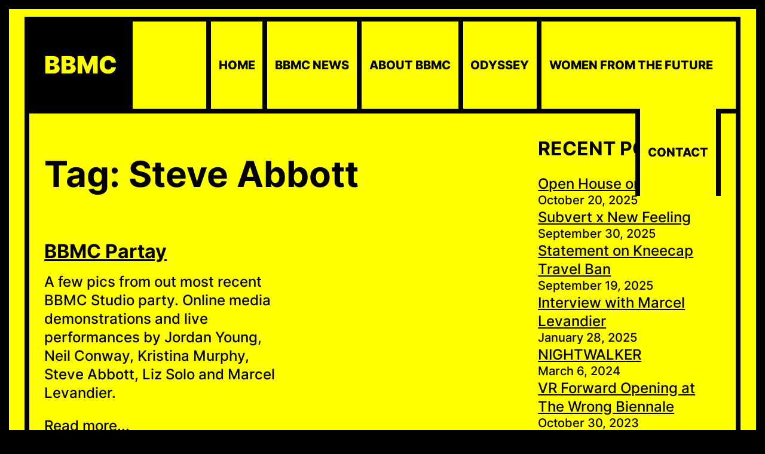

--- FILE ---
content_type: text/html; charset=UTF-8
request_url: https://bbmc.ca/tag/steve-abbott/
body_size: 13787
content:
<!DOCTYPE html>
<html lang="en-US">
<head>
	<meta charset="UTF-8">
	<meta name="viewport" content="width=device-width, initial-scale=1" />
	<meta name='robots' content='index, follow, max-image-preview:large, max-snippet:-1, max-video-preview:-1' />
	<style>img:is([sizes="auto" i], [sizes^="auto," i]) { contain-intrinsic-size: 3000px 1500px }</style>
	
	<!-- This site is optimized with the Yoast SEO plugin v26.4 - https://yoast.com/wordpress/plugins/seo/ -->
	<title>Steve Abbott Archives - bbmc</title>
	<link rel="canonical" href="https://bbmc.ca/tag/steve-abbott/" />
	<meta property="og:locale" content="en_US" />
	<meta property="og:type" content="article" />
	<meta property="og:title" content="Steve Abbott Archives - bbmc" />
	<meta property="og:url" content="https://bbmc.ca/tag/steve-abbott/" />
	<meta property="og:site_name" content="bbmc" />
	<meta name="twitter:card" content="summary_large_image" />
	<script type="application/ld+json" class="yoast-schema-graph">{"@context":"https://schema.org","@graph":[{"@type":"CollectionPage","@id":"https://bbmc.ca/tag/steve-abbott/","url":"https://bbmc.ca/tag/steve-abbott/","name":"Steve Abbott Archives - bbmc","isPartOf":{"@id":"https://bbmc.ca/#website"},"breadcrumb":{"@id":"https://bbmc.ca/tag/steve-abbott/#breadcrumb"},"inLanguage":"en-US"},{"@type":"BreadcrumbList","@id":"https://bbmc.ca/tag/steve-abbott/#breadcrumb","itemListElement":[{"@type":"ListItem","position":1,"name":"Home","item":"https://bbmc.ca/"},{"@type":"ListItem","position":2,"name":"Steve Abbott"}]},{"@type":"WebSite","@id":"https://bbmc.ca/#website","url":"https://bbmc.ca/","name":"bbmc","description":"since 2004","publisher":{"@id":"https://bbmc.ca/#organization"},"potentialAction":[{"@type":"SearchAction","target":{"@type":"EntryPoint","urlTemplate":"https://bbmc.ca/?s={search_term_string}"},"query-input":{"@type":"PropertyValueSpecification","valueRequired":true,"valueName":"search_term_string"}}],"inLanguage":"en-US"},{"@type":"Organization","@id":"https://bbmc.ca/#organization","name":"Black Bag Media Collective","url":"https://bbmc.ca/","logo":{"@type":"ImageObject","inLanguage":"en-US","@id":"https://bbmc.ca/#/schema/logo/image/","url":"https://theblackbags.com/wp-content/uploads/2019/04/bbmclogocassette2.jpg","contentUrl":"https://theblackbags.com/wp-content/uploads/2019/04/bbmclogocassette2.jpg","width":288,"height":288,"caption":"Black Bag Media Collective"},"image":{"@id":"https://bbmc.ca/#/schema/logo/image/"}}]}</script>
	<!-- / Yoast SEO plugin. -->


<link rel='dns-prefetch' href='//secure.gravatar.com' />
<link rel='dns-prefetch' href='//stats.wp.com' />
<link rel='dns-prefetch' href='//v0.wordpress.com' />
<link rel="alternate" type="application/rss+xml" title="bbmc &raquo; Feed" href="https://bbmc.ca/feed/" />
<link rel="alternate" type="application/rss+xml" title="bbmc &raquo; Steve Abbott Tag Feed" href="https://bbmc.ca/tag/steve-abbott/feed/" />
<script type="text/javascript">
/* <![CDATA[ */
window._wpemojiSettings = {"baseUrl":"https:\/\/s.w.org\/images\/core\/emoji\/16.0.1\/72x72\/","ext":".png","svgUrl":"https:\/\/s.w.org\/images\/core\/emoji\/16.0.1\/svg\/","svgExt":".svg","source":{"concatemoji":"https:\/\/bbmc.ca\/wp-includes\/js\/wp-emoji-release.min.js?ver=6.8.3"}};
/*! This file is auto-generated */
!function(s,n){var o,i,e;function c(e){try{var t={supportTests:e,timestamp:(new Date).valueOf()};sessionStorage.setItem(o,JSON.stringify(t))}catch(e){}}function p(e,t,n){e.clearRect(0,0,e.canvas.width,e.canvas.height),e.fillText(t,0,0);var t=new Uint32Array(e.getImageData(0,0,e.canvas.width,e.canvas.height).data),a=(e.clearRect(0,0,e.canvas.width,e.canvas.height),e.fillText(n,0,0),new Uint32Array(e.getImageData(0,0,e.canvas.width,e.canvas.height).data));return t.every(function(e,t){return e===a[t]})}function u(e,t){e.clearRect(0,0,e.canvas.width,e.canvas.height),e.fillText(t,0,0);for(var n=e.getImageData(16,16,1,1),a=0;a<n.data.length;a++)if(0!==n.data[a])return!1;return!0}function f(e,t,n,a){switch(t){case"flag":return n(e,"\ud83c\udff3\ufe0f\u200d\u26a7\ufe0f","\ud83c\udff3\ufe0f\u200b\u26a7\ufe0f")?!1:!n(e,"\ud83c\udde8\ud83c\uddf6","\ud83c\udde8\u200b\ud83c\uddf6")&&!n(e,"\ud83c\udff4\udb40\udc67\udb40\udc62\udb40\udc65\udb40\udc6e\udb40\udc67\udb40\udc7f","\ud83c\udff4\u200b\udb40\udc67\u200b\udb40\udc62\u200b\udb40\udc65\u200b\udb40\udc6e\u200b\udb40\udc67\u200b\udb40\udc7f");case"emoji":return!a(e,"\ud83e\udedf")}return!1}function g(e,t,n,a){var r="undefined"!=typeof WorkerGlobalScope&&self instanceof WorkerGlobalScope?new OffscreenCanvas(300,150):s.createElement("canvas"),o=r.getContext("2d",{willReadFrequently:!0}),i=(o.textBaseline="top",o.font="600 32px Arial",{});return e.forEach(function(e){i[e]=t(o,e,n,a)}),i}function t(e){var t=s.createElement("script");t.src=e,t.defer=!0,s.head.appendChild(t)}"undefined"!=typeof Promise&&(o="wpEmojiSettingsSupports",i=["flag","emoji"],n.supports={everything:!0,everythingExceptFlag:!0},e=new Promise(function(e){s.addEventListener("DOMContentLoaded",e,{once:!0})}),new Promise(function(t){var n=function(){try{var e=JSON.parse(sessionStorage.getItem(o));if("object"==typeof e&&"number"==typeof e.timestamp&&(new Date).valueOf()<e.timestamp+604800&&"object"==typeof e.supportTests)return e.supportTests}catch(e){}return null}();if(!n){if("undefined"!=typeof Worker&&"undefined"!=typeof OffscreenCanvas&&"undefined"!=typeof URL&&URL.createObjectURL&&"undefined"!=typeof Blob)try{var e="postMessage("+g.toString()+"("+[JSON.stringify(i),f.toString(),p.toString(),u.toString()].join(",")+"));",a=new Blob([e],{type:"text/javascript"}),r=new Worker(URL.createObjectURL(a),{name:"wpTestEmojiSupports"});return void(r.onmessage=function(e){c(n=e.data),r.terminate(),t(n)})}catch(e){}c(n=g(i,f,p,u))}t(n)}).then(function(e){for(var t in e)n.supports[t]=e[t],n.supports.everything=n.supports.everything&&n.supports[t],"flag"!==t&&(n.supports.everythingExceptFlag=n.supports.everythingExceptFlag&&n.supports[t]);n.supports.everythingExceptFlag=n.supports.everythingExceptFlag&&!n.supports.flag,n.DOMReady=!1,n.readyCallback=function(){n.DOMReady=!0}}).then(function(){return e}).then(function(){var e;n.supports.everything||(n.readyCallback(),(e=n.source||{}).concatemoji?t(e.concatemoji):e.wpemoji&&e.twemoji&&(t(e.twemoji),t(e.wpemoji)))}))}((window,document),window._wpemojiSettings);
/* ]]> */
</script>
<style id='wp-emoji-styles-inline-css' type='text/css'>

	img.wp-smiley, img.emoji {
		display: inline !important;
		border: none !important;
		box-shadow: none !important;
		height: 1em !important;
		width: 1em !important;
		margin: 0 0.07em !important;
		vertical-align: -0.1em !important;
		background: none !important;
		padding: 0 !important;
	}
</style>
<link rel='stylesheet' id='wp-block-library-css' href='https://bbmc.ca/wp-includes/css/dist/block-library/style.min.css?ver=6.8.3' type='text/css' media='all' />
<style id='wp-block-library-theme-inline-css' type='text/css'>
.wp-block-audio :where(figcaption){color:#555;font-size:13px;text-align:center}.is-dark-theme .wp-block-audio :where(figcaption){color:#ffffffa6}.wp-block-audio{margin:0 0 1em}.wp-block-code{border:1px solid #ccc;border-radius:4px;font-family:Menlo,Consolas,monaco,monospace;padding:.8em 1em}.wp-block-embed :where(figcaption){color:#555;font-size:13px;text-align:center}.is-dark-theme .wp-block-embed :where(figcaption){color:#ffffffa6}.wp-block-embed{margin:0 0 1em}.blocks-gallery-caption{color:#555;font-size:13px;text-align:center}.is-dark-theme .blocks-gallery-caption{color:#ffffffa6}:root :where(.wp-block-image figcaption){color:#555;font-size:13px;text-align:center}.is-dark-theme :root :where(.wp-block-image figcaption){color:#ffffffa6}.wp-block-image{margin:0 0 1em}.wp-block-pullquote{border-bottom:4px solid;border-top:4px solid;color:currentColor;margin-bottom:1.75em}.wp-block-pullquote cite,.wp-block-pullquote footer,.wp-block-pullquote__citation{color:currentColor;font-size:.8125em;font-style:normal;text-transform:uppercase}.wp-block-quote{border-left:.25em solid;margin:0 0 1.75em;padding-left:1em}.wp-block-quote cite,.wp-block-quote footer{color:currentColor;font-size:.8125em;font-style:normal;position:relative}.wp-block-quote:where(.has-text-align-right){border-left:none;border-right:.25em solid;padding-left:0;padding-right:1em}.wp-block-quote:where(.has-text-align-center){border:none;padding-left:0}.wp-block-quote.is-large,.wp-block-quote.is-style-large,.wp-block-quote:where(.is-style-plain){border:none}.wp-block-search .wp-block-search__label{font-weight:700}.wp-block-search__button{border:1px solid #ccc;padding:.375em .625em}:where(.wp-block-group.has-background){padding:1.25em 2.375em}.wp-block-separator.has-css-opacity{opacity:.4}.wp-block-separator{border:none;border-bottom:2px solid;margin-left:auto;margin-right:auto}.wp-block-separator.has-alpha-channel-opacity{opacity:1}.wp-block-separator:not(.is-style-wide):not(.is-style-dots){width:100px}.wp-block-separator.has-background:not(.is-style-dots){border-bottom:none;height:1px}.wp-block-separator.has-background:not(.is-style-wide):not(.is-style-dots){height:2px}.wp-block-table{margin:0 0 1em}.wp-block-table td,.wp-block-table th{word-break:normal}.wp-block-table :where(figcaption){color:#555;font-size:13px;text-align:center}.is-dark-theme .wp-block-table :where(figcaption){color:#ffffffa6}.wp-block-video :where(figcaption){color:#555;font-size:13px;text-align:center}.is-dark-theme .wp-block-video :where(figcaption){color:#ffffffa6}.wp-block-video{margin:0 0 1em}:root :where(.wp-block-template-part.has-background){margin-bottom:0;margin-top:0;padding:1.25em 2.375em}
</style>
<style id='global-styles-inline-css' type='text/css'>
:root{--wp--preset--aspect-ratio--square: 1;--wp--preset--aspect-ratio--4-3: 4/3;--wp--preset--aspect-ratio--3-4: 3/4;--wp--preset--aspect-ratio--3-2: 3/2;--wp--preset--aspect-ratio--2-3: 2/3;--wp--preset--aspect-ratio--16-9: 16/9;--wp--preset--aspect-ratio--9-16: 9/16;--wp--preset--color--black: #000000;--wp--preset--color--cyan-bluish-gray: #abb8c3;--wp--preset--color--white: #ffffff;--wp--preset--color--pale-pink: #f78da7;--wp--preset--color--vivid-red: #cf2e2e;--wp--preset--color--luminous-vivid-orange: #ff6900;--wp--preset--color--luminous-vivid-amber: #fcb900;--wp--preset--color--light-green-cyan: #7bdcb5;--wp--preset--color--vivid-green-cyan: #00d084;--wp--preset--color--pale-cyan-blue: #8ed1fc;--wp--preset--color--vivid-cyan-blue: #0693e3;--wp--preset--color--vivid-purple: #9b51e0;--wp--preset--gradient--vivid-cyan-blue-to-vivid-purple: linear-gradient(135deg,rgba(6,147,227,1) 0%,rgb(155,81,224) 100%);--wp--preset--gradient--light-green-cyan-to-vivid-green-cyan: linear-gradient(135deg,rgb(122,220,180) 0%,rgb(0,208,130) 100%);--wp--preset--gradient--luminous-vivid-amber-to-luminous-vivid-orange: linear-gradient(135deg,rgba(252,185,0,1) 0%,rgba(255,105,0,1) 100%);--wp--preset--gradient--luminous-vivid-orange-to-vivid-red: linear-gradient(135deg,rgba(255,105,0,1) 0%,rgb(207,46,46) 100%);--wp--preset--gradient--very-light-gray-to-cyan-bluish-gray: linear-gradient(135deg,rgb(238,238,238) 0%,rgb(169,184,195) 100%);--wp--preset--gradient--cool-to-warm-spectrum: linear-gradient(135deg,rgb(74,234,220) 0%,rgb(151,120,209) 20%,rgb(207,42,186) 40%,rgb(238,44,130) 60%,rgb(251,105,98) 80%,rgb(254,248,76) 100%);--wp--preset--gradient--blush-light-purple: linear-gradient(135deg,rgb(255,206,236) 0%,rgb(152,150,240) 100%);--wp--preset--gradient--blush-bordeaux: linear-gradient(135deg,rgb(254,205,165) 0%,rgb(254,45,45) 50%,rgb(107,0,62) 100%);--wp--preset--gradient--luminous-dusk: linear-gradient(135deg,rgb(255,203,112) 0%,rgb(199,81,192) 50%,rgb(65,88,208) 100%);--wp--preset--gradient--pale-ocean: linear-gradient(135deg,rgb(255,245,203) 0%,rgb(182,227,212) 50%,rgb(51,167,181) 100%);--wp--preset--gradient--electric-grass: linear-gradient(135deg,rgb(202,248,128) 0%,rgb(113,206,126) 100%);--wp--preset--gradient--midnight: linear-gradient(135deg,rgb(2,3,129) 0%,rgb(40,116,252) 100%);--wp--preset--font-size--small: 13px;--wp--preset--font-size--medium: 20px;--wp--preset--font-size--large: 36px;--wp--preset--font-size--x-large: 42px;--wp--preset--font-family--inter: "Inter", sans-serif;--wp--preset--spacing--20: 0.44rem;--wp--preset--spacing--30: 0.67rem;--wp--preset--spacing--40: 1rem;--wp--preset--spacing--50: 1.5rem;--wp--preset--spacing--60: 2.25rem;--wp--preset--spacing--70: 3.38rem;--wp--preset--spacing--80: 5.06rem;--wp--preset--shadow--natural: 6px 6px 9px rgba(0, 0, 0, 0.2);--wp--preset--shadow--deep: 12px 12px 50px rgba(0, 0, 0, 0.4);--wp--preset--shadow--sharp: 6px 6px 0px rgba(0, 0, 0, 0.2);--wp--preset--shadow--outlined: 6px 6px 0px -3px rgba(255, 255, 255, 1), 6px 6px rgba(0, 0, 0, 1);--wp--preset--shadow--crisp: 6px 6px 0px rgba(0, 0, 0, 1);}:root { --wp--style--global--content-size: 3000px;--wp--style--global--wide-size: 3000px; }:where(body) { margin: 0; }.wp-site-blocks > .alignleft { float: left; margin-right: 2em; }.wp-site-blocks > .alignright { float: right; margin-left: 2em; }.wp-site-blocks > .aligncenter { justify-content: center; margin-left: auto; margin-right: auto; }:where(.wp-site-blocks) > * { margin-block-start: 24px; margin-block-end: 0; }:where(.wp-site-blocks) > :first-child { margin-block-start: 0; }:where(.wp-site-blocks) > :last-child { margin-block-end: 0; }:root { --wp--style--block-gap: 24px; }:root :where(.is-layout-flow) > :first-child{margin-block-start: 0;}:root :where(.is-layout-flow) > :last-child{margin-block-end: 0;}:root :where(.is-layout-flow) > *{margin-block-start: 24px;margin-block-end: 0;}:root :where(.is-layout-constrained) > :first-child{margin-block-start: 0;}:root :where(.is-layout-constrained) > :last-child{margin-block-end: 0;}:root :where(.is-layout-constrained) > *{margin-block-start: 24px;margin-block-end: 0;}:root :where(.is-layout-flex){gap: 24px;}:root :where(.is-layout-grid){gap: 24px;}.is-layout-flow > .alignleft{float: left;margin-inline-start: 0;margin-inline-end: 2em;}.is-layout-flow > .alignright{float: right;margin-inline-start: 2em;margin-inline-end: 0;}.is-layout-flow > .aligncenter{margin-left: auto !important;margin-right: auto !important;}.is-layout-constrained > .alignleft{float: left;margin-inline-start: 0;margin-inline-end: 2em;}.is-layout-constrained > .alignright{float: right;margin-inline-start: 2em;margin-inline-end: 0;}.is-layout-constrained > .aligncenter{margin-left: auto !important;margin-right: auto !important;}.is-layout-constrained > :where(:not(.alignleft):not(.alignright):not(.alignfull)){max-width: var(--wp--style--global--content-size);margin-left: auto !important;margin-right: auto !important;}.is-layout-constrained > .alignwide{max-width: var(--wp--style--global--wide-size);}body .is-layout-flex{display: flex;}.is-layout-flex{flex-wrap: wrap;align-items: center;}.is-layout-flex > :is(*, div){margin: 0;}body .is-layout-grid{display: grid;}.is-layout-grid > :is(*, div){margin: 0;}body{padding-top: 0px;padding-right: 0px;padding-bottom: 0px;padding-left: 0px;}a:where(:not(.wp-element-button)){text-decoration: underline;}:root :where(.wp-element-button, .wp-block-button__link){background-color: #32373c;border-width: 0;color: #fff;font-family: inherit;font-size: inherit;line-height: inherit;padding: calc(0.667em + 2px) calc(1.333em + 2px);text-decoration: none;}.has-black-color{color: var(--wp--preset--color--black) !important;}.has-cyan-bluish-gray-color{color: var(--wp--preset--color--cyan-bluish-gray) !important;}.has-white-color{color: var(--wp--preset--color--white) !important;}.has-pale-pink-color{color: var(--wp--preset--color--pale-pink) !important;}.has-vivid-red-color{color: var(--wp--preset--color--vivid-red) !important;}.has-luminous-vivid-orange-color{color: var(--wp--preset--color--luminous-vivid-orange) !important;}.has-luminous-vivid-amber-color{color: var(--wp--preset--color--luminous-vivid-amber) !important;}.has-light-green-cyan-color{color: var(--wp--preset--color--light-green-cyan) !important;}.has-vivid-green-cyan-color{color: var(--wp--preset--color--vivid-green-cyan) !important;}.has-pale-cyan-blue-color{color: var(--wp--preset--color--pale-cyan-blue) !important;}.has-vivid-cyan-blue-color{color: var(--wp--preset--color--vivid-cyan-blue) !important;}.has-vivid-purple-color{color: var(--wp--preset--color--vivid-purple) !important;}.has-black-background-color{background-color: var(--wp--preset--color--black) !important;}.has-cyan-bluish-gray-background-color{background-color: var(--wp--preset--color--cyan-bluish-gray) !important;}.has-white-background-color{background-color: var(--wp--preset--color--white) !important;}.has-pale-pink-background-color{background-color: var(--wp--preset--color--pale-pink) !important;}.has-vivid-red-background-color{background-color: var(--wp--preset--color--vivid-red) !important;}.has-luminous-vivid-orange-background-color{background-color: var(--wp--preset--color--luminous-vivid-orange) !important;}.has-luminous-vivid-amber-background-color{background-color: var(--wp--preset--color--luminous-vivid-amber) !important;}.has-light-green-cyan-background-color{background-color: var(--wp--preset--color--light-green-cyan) !important;}.has-vivid-green-cyan-background-color{background-color: var(--wp--preset--color--vivid-green-cyan) !important;}.has-pale-cyan-blue-background-color{background-color: var(--wp--preset--color--pale-cyan-blue) !important;}.has-vivid-cyan-blue-background-color{background-color: var(--wp--preset--color--vivid-cyan-blue) !important;}.has-vivid-purple-background-color{background-color: var(--wp--preset--color--vivid-purple) !important;}.has-black-border-color{border-color: var(--wp--preset--color--black) !important;}.has-cyan-bluish-gray-border-color{border-color: var(--wp--preset--color--cyan-bluish-gray) !important;}.has-white-border-color{border-color: var(--wp--preset--color--white) !important;}.has-pale-pink-border-color{border-color: var(--wp--preset--color--pale-pink) !important;}.has-vivid-red-border-color{border-color: var(--wp--preset--color--vivid-red) !important;}.has-luminous-vivid-orange-border-color{border-color: var(--wp--preset--color--luminous-vivid-orange) !important;}.has-luminous-vivid-amber-border-color{border-color: var(--wp--preset--color--luminous-vivid-amber) !important;}.has-light-green-cyan-border-color{border-color: var(--wp--preset--color--light-green-cyan) !important;}.has-vivid-green-cyan-border-color{border-color: var(--wp--preset--color--vivid-green-cyan) !important;}.has-pale-cyan-blue-border-color{border-color: var(--wp--preset--color--pale-cyan-blue) !important;}.has-vivid-cyan-blue-border-color{border-color: var(--wp--preset--color--vivid-cyan-blue) !important;}.has-vivid-purple-border-color{border-color: var(--wp--preset--color--vivid-purple) !important;}.has-vivid-cyan-blue-to-vivid-purple-gradient-background{background: var(--wp--preset--gradient--vivid-cyan-blue-to-vivid-purple) !important;}.has-light-green-cyan-to-vivid-green-cyan-gradient-background{background: var(--wp--preset--gradient--light-green-cyan-to-vivid-green-cyan) !important;}.has-luminous-vivid-amber-to-luminous-vivid-orange-gradient-background{background: var(--wp--preset--gradient--luminous-vivid-amber-to-luminous-vivid-orange) !important;}.has-luminous-vivid-orange-to-vivid-red-gradient-background{background: var(--wp--preset--gradient--luminous-vivid-orange-to-vivid-red) !important;}.has-very-light-gray-to-cyan-bluish-gray-gradient-background{background: var(--wp--preset--gradient--very-light-gray-to-cyan-bluish-gray) !important;}.has-cool-to-warm-spectrum-gradient-background{background: var(--wp--preset--gradient--cool-to-warm-spectrum) !important;}.has-blush-light-purple-gradient-background{background: var(--wp--preset--gradient--blush-light-purple) !important;}.has-blush-bordeaux-gradient-background{background: var(--wp--preset--gradient--blush-bordeaux) !important;}.has-luminous-dusk-gradient-background{background: var(--wp--preset--gradient--luminous-dusk) !important;}.has-pale-ocean-gradient-background{background: var(--wp--preset--gradient--pale-ocean) !important;}.has-electric-grass-gradient-background{background: var(--wp--preset--gradient--electric-grass) !important;}.has-midnight-gradient-background{background: var(--wp--preset--gradient--midnight) !important;}.has-small-font-size{font-size: var(--wp--preset--font-size--small) !important;}.has-medium-font-size{font-size: var(--wp--preset--font-size--medium) !important;}.has-large-font-size{font-size: var(--wp--preset--font-size--large) !important;}.has-x-large-font-size{font-size: var(--wp--preset--font-size--x-large) !important;}.has-inter-font-family{font-family: var(--wp--preset--font-family--inter) !important;}
:root :where(.wp-block-pullquote){font-size: 1.5em;line-height: 1.6;}
</style>
<link rel='stylesheet' id='martanda-style-css' href='https://bbmc.ca/wp-content/themes/martanda/style.min.css?ver=1.1.3' type='text/css' media='all' />
<link rel='stylesheet' id='martanda-child-css' href='https://bbmc.ca/wp-content/themes/abhokta/style.css?ver=1762943496' type='text/css' media='all' />
<style id='martanda-child-inline-css' type='text/css'>

		@font-face{
			font-family: 'Josefin Sans';
			font-weight: 100;
			font-style: normal;
			font-stretch: normal;
			font-display: swap;
			src: url('https://bbmc.ca/wp-content/themes/martanda/fonts/JosefinSans-Thin.woff2') format('woff2');
		}@font-face{
			font-family: 'Josefin Sans';
			font-weight: 100;
			font-style: italic;
			font-stretch: normal;
			font-display: swap;
			src: url('https://bbmc.ca/wp-content/themes/martanda/fonts/JosefinSans-ThinItalic.woff2') format('woff2');
		}
		@font-face{
			font-family: 'Josefin Sans';
			font-weight: 200;
			font-style: normal;
			font-stretch: normal;
			font-display: swap;
			src: url('https://bbmc.ca/wp-content/themes/martanda/fonts/JosefinSans-ExtraLight.woff2') format('woff2');
		}
		@font-face{
			font-family: 'Josefin Sans';
			font-weight: 200;
			font-style: italic;
			font-stretch: normal;
			font-display: swap;
			src: url('https://bbmc.ca/wp-content/themes/martanda/fonts/JosefinSans-ExtraLightItalic.woff2') format('woff2');
		}
		@font-face{
			font-family: 'Josefin Sans';
			font-weight: 300;
			font-style: normal;
			font-stretch: normal;
			font-display: swap;
			src: url('https://bbmc.ca/wp-content/themes/martanda/fonts/JosefinSans-Light.woff2') format('woff2');
		}
		@font-face{
			font-family: 'Josefin Sans';
			font-weight: 300;
			font-style: italic;
			font-stretch: normal;
			font-display: swap;
			src: url('https://bbmc.ca/wp-content/themes/martanda/fonts/JosefinSans-LightItalic.woff2') format('woff2');
		}
		@font-face{
			font-family: 'Josefin Sans';
			font-weight: 400;
			font-style: normal;
			font-stretch: normal;
			font-display: swap;
			src: url('https://bbmc.ca/wp-content/themes/martanda/fonts/JosefinSans-Regular.woff2') format('woff2');
		}
		@font-face{
			font-family: 'Josefin Sans';
			font-weight: 400;
			font-style: italic;
			font-stretch: normal;
			font-display: swap;
			src: url('https://bbmc.ca/wp-content/themes/martanda/fonts/JosefinSans-Italic.woff2') format('woff2');
		}
		@font-face{
			font-family: 'Josefin Sans';
			font-weight: 500;
			font-style: normal;
			font-stretch: normal;
			font-display: swap;
			src: url('https://bbmc.ca/wp-content/themes/martanda/fonts/JosefinSans-Medium.woff2') format('woff2');
		}
		@font-face{
			font-family: 'Josefin Sans';
			font-weight: 500;
			font-style: italic;
			font-stretch: normal;
			font-display: swap;
			src: url('https://bbmc.ca/wp-content/themes/martanda/fonts/JosefinSans-MediumItalic.woff2') format('woff2');
		}
		@font-face{
			font-family: 'Josefin Sans';
			font-weight: 600;
			font-style: normal;
			font-stretch: normal;
			font-display: swap;
			src: url('https://bbmc.ca/wp-content/themes/martanda/fonts/JosefinSans-SemiBold.woff2') format('woff2');
		}
		@font-face{
			font-family: 'Josefin Sans';
			font-weight: 600;
			font-style: italic;
			font-stretch: normal;
			font-display: swap;
			src: url('https://bbmc.ca/wp-content/themes/martanda/fonts/JosefinSans-SemiBoldItalic.woff2') format('woff2');
		}
		@font-face{
			font-family: 'Josefin Sans';
			font-weight: 700;
			font-style: normal;
			font-stretch: normal;
			font-display: swap;
			src: url('https://bbmc.ca/wp-content/themes/martanda/fonts/JosefinSans-Bold.woff2') format('woff2');
		}
		@font-face{
			font-family: 'Josefin Sans';
			font-weight: 700;
			font-style: italic;
			font-stretch: normal;
			font-display: swap;
			src: url('https://bbmc.ca/wp-content/themes/martanda/fonts/JosefinSans-BoldItalic.woff2') format('woff2');
		}
		@font-face{
			font-family: 'Josefin Sans';
			font-weight: 800;
			font-style: normal;
			font-stretch: normal;
			font-display: swap;
			src: url('https://bbmc.ca/wp-content/themes/martanda/fonts/JosefinSans-Bold.woff2') format('woff2');
		}
		@font-face{
			font-family: 'Josefin Sans';
			font-weight: 800;
			font-style: italic;
			font-stretch: normal;
			font-display: swap;
			src: url('https://bbmc.ca/wp-content/themes/martanda/fonts/JosefinSans-BoldItalic.woff2') format('woff2');
		}
		@font-face{
			font-family: 'Josefin Sans';
			font-weight: 900;
			font-style: normal;
			font-stretch: normal;
			font-display: swap;
			src: url('https://bbmc.ca/wp-content/themes/martanda/fonts/JosefinSans-Bold.woff2') format('woff2');
		}
		@font-face{
			font-family: 'Josefin Sans';
			font-weight: 900;
			font-style: italic;
			font-stretch: normal;
			font-display: swap;
			src: url('https://bbmc.ca/wp-content/themes/martanda/fonts/JosefinSans-BoldItalic.woff2') format('woff2');
		}
		body{--martanda--font-body:Inter;--martanda--font-site-title:Inter;--martanda--font-navigation:Inter;--martanda--font-buttons:Inter;--martanda--font-heading-1:Inter;--martanda--font-heading-2:Inter;--martanda--font-heading-3:Inter;--martanda--font-heading-4:Inter;--martanda--font-heading-5:Inter;--martanda--font-heading-6:Inter;--martanda--font-footer:Inter;--martanda--font-fixed-side:Inter;}.editor-styles-wrapper .top-bar-socials button{background-color:inherit;}body{--martanda--body-background:#000000;--martanda--text-color:#000000;--martanda--link-color:#000000;--martanda--link-color-hover:#333333;--martanda--side-inside-color:#ffff00;--martanda--header-background-color:#ffff00;--martanda--header-text-color:#000000;--martanda--header-link-color:#000000;--martanda--header-link-hover-color:#333333;--martanda--sticky-header-background-color:#ffff00;--martanda--site-title-color:#ffff00;--martanda--navigation-background-color:#ffff00;--martanda--navigation-text-color:#000000;--martanda--navigation-background-hover-color:#000000;--martanda--navigation-text-hover-color:#ffff00;--martanda--navigation-text-current_color:#000000;--martanda--navigation-background-current-color:#ffff00;--martanda--subnavigation-background-color:#000000;--martanda--subnavigation-text-color:#ffff00;--martanda--subnavigation-background-hover-color:#000000;--martanda--subnavigation-text-hover-color:#ffff00;--martanda--subnavigation-text-current-color:#ffff00;--martanda--subnavigation-background-current-color:#000000;--martanda--form-button-background-color:#ffff00;--martanda--form-button-background-color-hover:#000000;--martanda--form-button-text-color:#000000;--martanda--form-button-text-color-hover:#ffff00;--martanda--form-button-border-color:#000000;--martanda--form-button-border-color-hover:#000000;--martanda--fixed-side-content-background-color:#000000;--martanda--fixed-side-content-text-color:#ffff00;--martanda--fixed-side-content-link-color:#ffff00;--martanda--fixed-side-content-link-hover-color:#ffff00;--martanda--back-to-top-background-color:#000000;--martanda--back-to-top-text-color:#ffff00;--martanda--back-to-top-background-color-hover:#333333;--martanda--back-to-top-text-color-hover:#ffff00;--martanda--form-text-color:#ffff00;--martanda--form-background-color:#000000;--martanda--form-border-color:#000000;--martanda--form-background-color-focus:#ffff00;--martanda--form-text-color-focus:#000000;--martanda--form-border-color-focus:#000000;--martanda--footer-text-color:#000000;--martanda--footer-background-color:#ffff00;--martanda--footer-link-color:#000000;--martanda--footer-link-hover-color:#333333;--martanda--scrollbar-track-color:#000000;--martanda--scrollbar-thumb-color:#ffff00;--martanda--scrollbar-thumb-hover-color:#ffffff;--martanda--wc-sale-sticker-background:#000000;--martanda--wc-sale-sticker-text:#ffff00;--martanda--wc-price-color:#000000;--martanda--wc-product-tab:#333333;--martanda--wc-product-tab-highlight:#000000;--martanda--button-border-style:solid;--martanda--button-border:5px;--martanda--button-radius:0px;--martanda--button-rotate:rotate(0deg);--martanda--fixed-side-margin-top:200px;--martanda--fixed-side-margin-right:0px;--martanda--fixed-side-margin-bottom:0px;--martanda--fixed-side-margin-left:0px;--martanda--fixed-side-top:10px;--martanda--fixed-side-right:7px;--martanda--fixed-side-bottom:10px;--martanda--fixed-side-left:5px;--martanda--button-top:15px;--martanda--button-right:20px;--martanda--button-bottom:15px;--martanda--button-left:20px;--martanda--container-width:1170px;--martanda--content-top:0vw;--martanda--content-right:2vw;--martanda--content-bottom:0vw;--martanda--content-left:2vw;--martanda--mobile-content-top:0vw;--martanda--mobile-content-right:2vw;--martanda--mobile-content-bottom:0vw;--martanda--mobile-content-left:2vw;--martanda--side-top:15px;--martanda--side-right:15px;--martanda--side-bottom:15px;--martanda--side-left:15px;--martanda--mobile-side-top:0px;--martanda--mobile-side-right:0px;--martanda--mobile-side-bottom:0px;--martanda--mobile-side-left:0px;--martanda--side-padding-radius:0px;--martanda--body-font-weight:500;--martanda--body-font-transform:none;--martanda--body-font-size:24px;--martanda--mobile-body-font-size:24px;--martanda--body-line-height:1.3;--martanda--site-title-font-weight:900;--martanda--site-title-font-transform:uppercase;--martanda--site-title-font-size:40px;--martanda--mobile-site-title-font-size:25px;--martanda--navigation-font-weight:800;--martanda--navigation-font-transform:uppercase;--martanda--navigation-font-size:20px;--martanda--tablet-navigation-font-size:15px;--martanda--mobile-navigation-font-size:15px;--martanda--buttons-font-weight:800;--martanda--buttons-font-transform:uppercase;--martanda--buttons-font-size:18px;--martanda--mobile-buttons-font-size:18px;--martanda--heading-1-weight:700;--martanda--heading-1-transform:none;--martanda--heading-1-font-size:60px;--martanda--mobile-heading-1-font-size:30px;--martanda--heading-1-line-height:1.2em;--martanda--heading-2-weight:700;--martanda--heading-2-transform:none;--martanda--heading-2-font-size:32px;--martanda--mobile-heading-2-font-size:25px;--martanda--heading-2-line-height:1.2em;--martanda--heading-3-weight:700;--martanda--heading-3-transform:none;--martanda--heading-3-font-size:25px;--martanda--mobile-heading-3-font-size:25px;--martanda--heading-3-line-height:1.2em;--martanda--heading-4-weight:normal;--martanda--heading-4-transform:none;--martanda--heading-4-font-size:20px;--martanda--mobile-heading-4-font-size:20px;--martanda--heading-4-line-height:1em;--martanda--heading-5-weight:normal;--martanda--heading-5-transform:none;--martanda--heading-5-font-size:20px;--martanda--mobile-heading-5-font-size:20px;--martanda--heading-5-line-height:1em;--martanda--heading-6-weight:normal;--martanda--heading-6-transform:none;--martanda--heading-6-font-size:20px;--martanda--mobile-heading-6-font-size:20px;--martanda--heading-6-line-height:1em;--martanda--footer-weight:500;--martanda--footer-transform:none;--martanda--footer-font-size:20px;--martanda--mobile-footer-font-size:20px;--martanda--fixed-side-font-weight:700;--martanda--fixed-side-font-transform:none;--martanda--fixed-side-font-size:22px;--martanda--mobile-fixed-side-font-size:22px;--martanda--def-cursor-image:url(https://bbmc.ca/wp-content/themes/abhokta/img/image-cursor.png), auto;--martanda--pointer-cursor-image:url(https://bbmc.ca/wp-content/themes/abhokta/img/image-pointer.png), auto;--martanda--form-padding-top:0.8rem;--martanda--form-padding-right:1rem;--martanda--form-padding-bottom:0.8rem;--martanda--form-padding-left:1rem;--martanda--form-border-radius:0px;--martanda--form-border-width:2px;--martanda--form-border-style:solid;--martanda--form-checkbox-size:30px;--martanda--form-checkbox-innersize:18px;--martanda--form-checkbox-padding:4px;--martanda--form-checkbox-bordersize:2px;--martanda--scrollbar-width:12px;--martanda--scrollbar-radius:0px;}body {--martanda--abhokta-color-1: #000000;}
</style>
<script type="text/javascript" src="https://bbmc.ca/wp-includes/js/jquery/jquery.min.js?ver=3.7.1" id="jquery-core-js"></script>
<script type="text/javascript" src="https://bbmc.ca/wp-includes/js/jquery/jquery-migrate.min.js?ver=3.4.1" id="jquery-migrate-js"></script>
<link rel="https://api.w.org/" href="https://bbmc.ca/wp-json/" /><link rel="alternate" title="JSON" type="application/json" href="https://bbmc.ca/wp-json/wp/v2/tags/81" /><link rel="EditURI" type="application/rsd+xml" title="RSD" href="https://bbmc.ca/xmlrpc.php?rsd" />
<meta name="generator" content="WordPress 6.8.3" />
	<style>img#wpstats{display:none}</style>
		<style class='wp-fonts-local' type='text/css'>
@font-face{font-family:Inter;font-style:normal;font-weight:100;font-display:fallback;src:url('https://bbmc.ca/wp-content/themes/abhokta/fonts/Inter.woff2') format('woff2');font-stretch:normal;}
@font-face{font-family:Inter;font-style:normal;font-weight:200;font-display:fallback;src:url('https://bbmc.ca/wp-content/themes/abhokta/fonts/Inter.woff2') format('woff2');font-stretch:normal;}
@font-face{font-family:Inter;font-style:normal;font-weight:300;font-display:fallback;src:url('https://bbmc.ca/wp-content/themes/abhokta/fonts/Inter.woff2') format('woff2');font-stretch:normal;}
@font-face{font-family:Inter;font-style:normal;font-weight:400;font-display:fallback;src:url('https://bbmc.ca/wp-content/themes/abhokta/fonts/Inter.woff2') format('woff2');font-stretch:normal;}
@font-face{font-family:Inter;font-style:normal;font-weight:500;font-display:fallback;src:url('https://bbmc.ca/wp-content/themes/abhokta/fonts/Inter.woff2') format('woff2');font-stretch:normal;}
@font-face{font-family:Inter;font-style:normal;font-weight:600;font-display:fallback;src:url('https://bbmc.ca/wp-content/themes/abhokta/fonts/Inter.woff2') format('woff2');font-stretch:normal;}
@font-face{font-family:Inter;font-style:normal;font-weight:700;font-display:fallback;src:url('https://bbmc.ca/wp-content/themes/abhokta/fonts/Inter.woff2') format('woff2');font-stretch:normal;}
@font-face{font-family:Inter;font-style:normal;font-weight:800;font-display:fallback;src:url('https://bbmc.ca/wp-content/themes/abhokta/fonts/Inter.woff2') format('woff2');font-stretch:normal;}
@font-face{font-family:Inter;font-style:normal;font-weight:900;font-display:fallback;src:url('https://bbmc.ca/wp-content/themes/abhokta/fonts/Inter.woff2') format('woff2');font-stretch:normal;}
</style>
<link rel="icon" href="https://bbmc.ca/wp-content/uploads/2019/04/bbmclogocassette2-50x50.jpg" sizes="32x32" />
<link rel="icon" href="https://bbmc.ca/wp-content/uploads/2019/04/bbmclogocassette2.jpg" sizes="192x192" />
<link rel="apple-touch-icon" href="https://bbmc.ca/wp-content/uploads/2019/04/bbmclogocassette2.jpg" />
<meta name="msapplication-TileImage" content="https://bbmc.ca/wp-content/uploads/2019/04/bbmclogocassette2.jpg" />
</head>
<body itemtype='https://schema.org/Blog' itemscope='itemscope' class="archive tag tag-steve-abbott tag-81 wp-embed-responsive wp-theme-martanda wp-child-theme-abhokta abhokta-nav-effect abhokta-page-border hide-mobile-top-bar martanda-scrollbar martanda-image-cursor martanda-cld-enable ">
	    <div class="martanda-body-padding-content">
    	<a class="skip-link screen-reader-text" href="#content">Skip to content</a>
    	<div class="martanda-top-bar-content">
        	
<div class="wp-block-group is-layout-constrained wp-block-group-is-layout-constrained"></div>
        </div>
		        <div class="site-header-holder" data-minwidth="781">
		
<div class="wp-block-group site-header is-layout-constrained wp-container-core-group-is-layout-f4eab583 wp-block-group-is-layout-constrained" style="border-radius:0px;margin-top:0px;margin-bottom:0px;padding-top:1vw;padding-right:2vw;padding-bottom:0vw;padding-left:2vw">
<div class="wp-block-group has-border-color is-layout-constrained wp-container-core-group-is-layout-22228bab wp-block-group-is-layout-constrained" style="border-color:#000000;border-style:solid;border-width:8px;padding-top:0vw;padding-right:2vw;padding-bottom:0vw;padding-left:0vw">
<div class="wp-block-group alignwide align-stretch is-content-justification-space-between is-nowrap is-layout-flex wp-container-core-group-is-layout-d3b532b8 wp-block-group-is-layout-flex" style="margin-top:0px;margin-bottom:0px;padding-top:0px;padding-bottom:0">
<div class="wp-block-group has-black-background-color has-background is-layout-constrained wp-container-core-group-is-layout-3d1839a2 wp-block-group-is-layout-constrained" style="padding-top:1vw;padding-right:2vw;padding-bottom:1vw;padding-left:2vw"><h1 style="padding-top:0px;padding-right:0px;padding-left:0px;padding-bottom:0px;" class="has-link-color wp-elements-55b99308a219feeabcca59e328b5017d wp-block-site-title"><a href="https://bbmc.ca" target="_self" rel="home">bbmc</a></h1></div>


<nav class="is-responsive items-justified-right wp-block-navigation is-content-justification-right is-layout-flex wp-container-core-navigation-is-layout-78bf4129 wp-block-navigation-is-layout-flex" aria-label="Black Bag Menu" 
		 data-wp-interactive="core/navigation" data-wp-context='{"overlayOpenedBy":{"click":false,"hover":false,"focus":false},"type":"overlay","roleAttribute":"","ariaLabel":"Menu"}'><button aria-haspopup="dialog" aria-label="Open menu" class="wp-block-navigation__responsive-container-open" 
				data-wp-on-async--click="actions.openMenuOnClick"
				data-wp-on--keydown="actions.handleMenuKeydown"
			><svg width="24" height="24" xmlns="http://www.w3.org/2000/svg" viewBox="0 0 24 24" aria-hidden="true" focusable="false"><rect x="4" y="7.5" width="16" height="1.5" /><rect x="4" y="15" width="16" height="1.5" /></svg></button>
				<div class="wp-block-navigation__responsive-container"  id="modal-1" 
				data-wp-class--has-modal-open="state.isMenuOpen"
				data-wp-class--is-menu-open="state.isMenuOpen"
				data-wp-watch="callbacks.initMenu"
				data-wp-on--keydown="actions.handleMenuKeydown"
				data-wp-on-async--focusout="actions.handleMenuFocusout"
				tabindex="-1"
			>
					<div class="wp-block-navigation__responsive-close" tabindex="-1">
						<div class="wp-block-navigation__responsive-dialog" 
				data-wp-bind--aria-modal="state.ariaModal"
				data-wp-bind--aria-label="state.ariaLabel"
				data-wp-bind--role="state.roleAttribute"
			>
							<button aria-label="Close menu" class="wp-block-navigation__responsive-container-close" 
				data-wp-on-async--click="actions.closeMenuOnClick"
			><svg xmlns="http://www.w3.org/2000/svg" viewBox="0 0 24 24" width="24" height="24" aria-hidden="true" focusable="false"><path d="m13.06 12 6.47-6.47-1.06-1.06L12 10.94 5.53 4.47 4.47 5.53 10.94 12l-6.47 6.47 1.06 1.06L12 13.06l6.47 6.47 1.06-1.06L13.06 12Z"></path></svg></button>
							<div class="wp-block-navigation__responsive-container-content" 
				data-wp-watch="callbacks.focusFirstElement"
			 id="modal-1-content">
								<ul class="wp-block-navigation__container is-responsive items-justified-right wp-block-navigation"><li class=" wp-block-navigation-item  menu-item menu-item-type-custom menu-item-object-custom menu-item-home wp-block-navigation-link"><a class="wp-block-navigation-item__content"  href="https://bbmc.ca/" title=""><span class="wp-block-navigation-item__label">Home</span></a></li><li class=" wp-block-navigation-item wp-block-navigation-link"><a class="wp-block-navigation-item__content"  href="https://bbmc.ca/bbmc-news/"><span class="wp-block-navigation-item__label">BBMC News</span></a></li><li class=" wp-block-navigation-item  menu-item menu-item-type-post_type menu-item-object-page wp-block-navigation-link"><a class="wp-block-navigation-item__content"  href="https://bbmc.ca/about-bbmc/" title=""><span class="wp-block-navigation-item__label">About BBMC</span></a></li><li class=" wp-block-navigation-item  menu-item menu-item-type-post_type menu-item-object-page wp-block-navigation-link"><a class="wp-block-navigation-item__content"  href="https://bbmc.ca/odyssey/" title=""><span class="wp-block-navigation-item__label">Odyssey</span></a></li><li class=" wp-block-navigation-item  menu-item menu-item-type-post_type menu-item-object-page wp-block-navigation-link"><a class="wp-block-navigation-item__content"  href="https://bbmc.ca/women-from-the-future/" title=""><span class="wp-block-navigation-item__label">Women From the Future</span></a></li><li class=" wp-block-navigation-item  menu-item menu-item-type-post_type menu-item-object-page wp-block-navigation-link"><a class="wp-block-navigation-item__content"  href="https://bbmc.ca/contact-2/" title=""><span class="wp-block-navigation-item__label">Contact</span></a></li></ul>
							</div>
						</div>
					</div>
				</div></nav></div>
</div>
</div>
        </div>
            
		<div id="page">
            <div id="content" class="site-content">
                
	<div id="primary" class="">
		<main id="main" class="site-main">
			
<div class="wp-block-group alignwide is-layout-constrained wp-block-group-is-layout-constrained">
<div class="wp-block-columns alignwide wp-block-sidebar-on-right is-layout-flex wp-container-core-columns-is-layout-28f84493 wp-block-columns-is-layout-flex">
<div class="wp-block-column is-layout-flow wp-block-column-is-layout-flow" style="padding-right:3%;flex-basis:70%"><h1 class="wp-block-query-title">Tag: <span>Steve Abbott</span></h1>


<div class="wp-block-query alignwide is-layout-flow wp-block-query-is-layout-flow"><ul class="columns-2 wp-block-post-template is-layout-grid wp-container-core-post-template-is-layout-02493678 wp-block-post-template-is-layout-grid"><li class="wp-block-post post-175 post type-post status-publish format-standard hentry category-music category-performance category-virtual-worlds tag-bbmc tag-jordan-young tag-liz-solo tag-marcel-levandier tag-neil-conway tag-newfoundland tag-st-johns tag-steve-abbott tag-the-black-bags">

<div class="wp-block-group is-layout-flow wp-block-group-is-layout-flow" style="padding-top:0.8em">

<h2 style="padding-top:1rem;padding-bottom:1rem;margin-bottom:calc( 0.5 * var(--wp--custom--gap--vertical) );" class="wp-block-post-title has-moderate-font-size"><a href="https://bbmc.ca/2012/02/12/bbmc-partay/" target="_self" >BBMC Partay</a></h2>

<div style="margin-top:calc( 0.5 * var(--wp--custom--gap--vertical) );margin-bottom:calc( 0.5 * var(--wp--custom--gap--vertical) );" class="wp-block-post-excerpt has-midsmall-font-size"><p class="wp-block-post-excerpt__excerpt">A few pics from out most recent BBMC Studio party. Online media demonstrations and live performances by Jordan Young, Neil Conway, Kristina Murphy, Steve Abbott, Liz Solo and Marcel Levandier.</p><p class="wp-block-post-excerpt__more-text"><a class="wp-block-post-excerpt__more-link" href="https://bbmc.ca/2012/02/12/bbmc-partay/">Read more...</a></p></div>

<div style="font-weight:500;" class="wp-block-post-date has-midsmall-font-size"><time datetime="2012-02-12T17:59:59+00:00"><a href="https://bbmc.ca/2012/02/12/bbmc-partay/">February 12, 2012</a></time></div></div>

</li></ul>

</div>
</div>



<div class="wp-block-column wp-block-column-sidebar is-layout-flow wp-block-column-is-layout-flow" style="padding-top:0%;padding-right:0%;padding-bottom:0%;padding-left:0%;flex-basis:27%">
<h2 class="wp-block-heading" style="margin-bottom:20px;padding-top:1rem;text-transform:uppercase">Recent Posts</h2>


<ul class="wp-block-latest-posts__list has-dates wp-block-latest-posts"><li><a class="wp-block-latest-posts__post-title" href="https://bbmc.ca/2025/10/20/coming-up-on-odyssey/">Open House on Odyssey</a><time datetime="2025-10-20T01:32:00+00:00" class="wp-block-latest-posts__post-date">October 20, 2025</time></li>
<li><a class="wp-block-latest-posts__post-title" href="https://bbmc.ca/2025/09/30/subvert-x-new-feeling/">Subvert x New Feeling</a><time datetime="2025-09-30T02:14:15+00:00" class="wp-block-latest-posts__post-date">September 30, 2025</time></li>
<li><a class="wp-block-latest-posts__post-title" href="https://bbmc.ca/2025/09/19/solidarity-with-palestine/">Statement on Kneecap Travel Ban</a><time datetime="2025-09-19T22:49:37+00:00" class="wp-block-latest-posts__post-date">September 19, 2025</time></li>
<li><a class="wp-block-latest-posts__post-title" href="https://bbmc.ca/2025/01/28/interview-with-marcel-levandier/">Interview with Marcel Levandier</a><time datetime="2025-01-28T22:35:59+00:00" class="wp-block-latest-posts__post-date">January 28, 2025</time></li>
<li><a class="wp-block-latest-posts__post-title" href="https://bbmc.ca/2024/03/06/nightwalker/">NIGHTWALKER</a><time datetime="2024-03-06T19:30:05+00:00" class="wp-block-latest-posts__post-date">March 6, 2024</time></li>
<li><a class="wp-block-latest-posts__post-title" href="https://bbmc.ca/2023/10/30/the-space-is-volatile-opening/">VR Forward Opening at The Wrong Biennale</a><time datetime="2023-10-30T20:54:28+00:00" class="wp-block-latest-posts__post-date">October 30, 2023</time></li>
<li><a class="wp-block-latest-posts__post-title" href="https://bbmc.ca/2023/10/08/bbmc-wrong/">BBMC&#8217;s Wrong Biennale Pavilion on Instagram</a><time datetime="2023-10-08T01:14:50+00:00" class="wp-block-latest-posts__post-date">October 8, 2023</time></li>
<li><a class="wp-block-latest-posts__post-title" href="https://bbmc.ca/2023/09/08/launching-new-worlds/">&#8220;Starring You in the Role of the Fourth Rider&#8221; Launches in VRChat</a><time datetime="2023-09-08T08:38:40+00:00" class="wp-block-latest-posts__post-date">September 8, 2023</time></li>
<li><a class="wp-block-latest-posts__post-title" href="https://bbmc.ca/2023/06/04/documentation-from-debora-alannas-visual-poetics/">Documentation from Debora Alanna&#8217;s &#8220;Visual Poetics&#8221;</a><time datetime="2023-06-04T22:17:34+00:00" class="wp-block-latest-posts__post-date">June 4, 2023</time></li>
<li><a class="wp-block-latest-posts__post-title" href="https://bbmc.ca/2023/05/21/virtual-poetics-by-debora-alanna/">Visual Poetics by Debora Alanna</a><time datetime="2023-05-21T22:06:28+00:00" class="wp-block-latest-posts__post-date">May 21, 2023</time></li>
<li><a class="wp-block-latest-posts__post-title" href="https://bbmc.ca/2023/05/04/we-are-live-in-vrchat/">We Are Live in VRChat!</a><time datetime="2023-05-04T20:18:04+00:00" class="wp-block-latest-posts__post-date">May 4, 2023</time></li>
<li><a class="wp-block-latest-posts__post-title" href="https://bbmc.ca/2023/01/02/i-have-been-there/">I Have Been There</a><time datetime="2023-01-02T02:33:17+00:00" class="wp-block-latest-posts__post-date">January 2, 2023</time></li>
<li><a class="wp-block-latest-posts__post-title" href="https://bbmc.ca/2022/07/27/vr-forward/">VR Forward</a><time datetime="2022-07-27T00:05:00+00:00" class="wp-block-latest-posts__post-date">July 27, 2022</time></li>
<li><a class="wp-block-latest-posts__post-title" href="https://bbmc.ca/2022/02/15/peripheral-visions-about-what-is-out-of-focus/">Peripheral Visions &#8211; About what is out of focus</a><time datetime="2022-02-15T20:49:16+00:00" class="wp-block-latest-posts__post-date">February 15, 2022</time></li>
<li><a class="wp-block-latest-posts__post-title" href="https://bbmc.ca/2021/12/22/the-songstress/">The Songstress</a><time datetime="2021-12-22T18:05:54+00:00" class="wp-block-latest-posts__post-date">December 22, 2021</time></li>
<li><a class="wp-block-latest-posts__post-title" href="https://bbmc.ca/2021/11/24/another-historic-first-for-bbmc-artists/">Another Historic First for BBMC Artists</a><time datetime="2021-11-24T06:04:04+00:00" class="wp-block-latest-posts__post-date">November 24, 2021</time></li>
<li><a class="wp-block-latest-posts__post-title" href="https://bbmc.ca/2021/06/15/time-is-a-book/">Time is a book</a><time datetime="2021-06-15T22:57:33+00:00" class="wp-block-latest-posts__post-date">June 15, 2021</time></li>
<li><a class="wp-block-latest-posts__post-title" href="https://bbmc.ca/2021/06/15/ai-human-writing-collaboration/">AI-Human Writing Collaboration</a><time datetime="2021-06-15T22:46:36+00:00" class="wp-block-latest-posts__post-date">June 15, 2021</time></li>
<li><a class="wp-block-latest-posts__post-title" href="https://bbmc.ca/2021/06/15/congratulations-atao/">Congratulations A^^>>>TAO<<<^^A !!</a><time datetime="2021-06-15T22:35:19+00:00" class="wp-block-latest-posts__post-date">June 15, 2021</time></li>
<li><a class="wp-block-latest-posts__post-title" href="https://bbmc.ca/2021/03/17/quantum-computing-in-neos-vr/">Quantum Computing in NEOS VR</a><time datetime="2021-03-17T03:20:39+00:00" class="wp-block-latest-posts__post-date">March 17, 2021</time></li>
<li><a class="wp-block-latest-posts__post-title" href="https://bbmc.ca/2021/03/02/dr-jeremy-turner-in-conversation-with-je-solo-meta-creation-in-neos-vr/">In Conversation with JE Solo &#8211; Meta Creation in NEOS VR</a><time datetime="2021-03-02T01:51:04+00:00" class="wp-block-latest-posts__post-date">March 2, 2021</time></li>
<li><a class="wp-block-latest-posts__post-title" href="https://bbmc.ca/2021/02/27/under-world/">under world</a><time datetime="2021-02-27T18:19:11+00:00" class="wp-block-latest-posts__post-date">February 27, 2021</time></li>
<li><a class="wp-block-latest-posts__post-title" href="https://bbmc.ca/2020/12/26/meta-creation-exhibit/">Meta-Creation Exhibition</a><time datetime="2020-12-26T23:14:53+00:00" class="wp-block-latest-posts__post-date">December 26, 2020</time></li>
<li><a class="wp-block-latest-posts__post-title" href="https://bbmc.ca/2020/12/20/odyssey-2021/">Odyssey 2021</a><time datetime="2020-12-20T23:52:25+00:00" class="wp-block-latest-posts__post-date">December 20, 2020</time></li>
<li><a class="wp-block-latest-posts__post-title" href="https://bbmc.ca/2020/12/05/under-world-experiment-2020/">under world experiment</a><time datetime="2020-12-05T01:31:34+00:00" class="wp-block-latest-posts__post-date">December 5, 2020</time></li>
</ul>


<div style="height:10px" aria-hidden="true" class="wp-block-spacer"></div>


<form role="search" method="get" action="https://bbmc.ca/" class="wp-block-search__button-outside wp-block-search__text-button wp-block-search"    ><label class="wp-block-search__label screen-reader-text" for="wp-block-search__input-2" >Search</label><div class="wp-block-search__inside-wrapper " ><input class="wp-block-search__input" id="wp-block-search__input-2" placeholder="" value="" type="search" name="s" required /><button aria-label="Search" class="wp-block-search__button wp-element-button" type="submit" >Search</button></div></form></div>
</div>
</div>
		</main><!-- #main -->
	</div><!-- #primary -->

	            </div><!-- #content -->
		</div><!-- #page -->
        
        
        <div class="site-footer">
            
<div class="wp-block-group pluta-footer is-layout-constrained wp-container-core-group-is-layout-a7669e7f wp-block-group-is-layout-constrained" style="padding-top:0vw;padding-right:2vw;padding-bottom:0.5vw;padding-left:2vw">
<div class="wp-block-group has-text-color has-background has-link-color wp-elements-3b0a6e9e0edf76a574dc4fcb772bd6ea is-layout-constrained wp-container-core-group-is-layout-c9f284fd wp-block-group-is-layout-constrained" style="color:#ffff00;background-color:#000000;padding-top:2vw;padding-right:2vw;padding-bottom:2vw;padding-left:2vw">
<h1 class="wp-block-heading has-text-align-center has-text-color has-link-color wp-elements-b550186f2426d479828a446aea4bfd82" style="color:#ffff00;margin-top:0px;margin-right:0px;margin-bottom:0px;margin-left:0px;padding-top:0px;padding-right:0px;padding-bottom:0px;padding-left:0px;font-size:10vw;font-style:normal;font-weight:900;line-height:0.8;text-transform:uppercase">BBMC TORONTO</h1>



<div class="wp-block-columns is-layout-flex wp-container-core-columns-is-layout-a77d5abb wp-block-columns-is-layout-flex">
<div class="wp-block-column is-layout-flow wp-block-column-is-layout-flow" style="border-bottom-color:#ffff00;border-bottom-style:solid;border-bottom-width:2px;padding-top:2vw;padding-right:0vw;padding-bottom:2vw;padding-left:0vw;flex-basis:33.33%">
<h2 class="wp-block-heading" style="font-size:1.6em;font-style:normal;font-weight:900;text-transform:uppercase">ESTABLISHED</h2>



<h2 class="wp-block-heading" style="font-size:1em;font-style:normal;font-weight:400">2004</h2>
</div>



<div class="wp-block-column is-layout-flow wp-block-column-is-layout-flow" style="border-bottom-color:#ffff00;border-bottom-style:solid;border-bottom-width:2px;padding-top:2vw;padding-right:0vw;padding-bottom:2vw;padding-left:0vw;flex-basis:33.33%">
<h2 class="wp-block-heading" style="font-size:1.6em;font-style:normal;font-weight:900;text-transform:uppercase">CONTACT</h2>



<p><a href="mailto:bbmctoronto@proton.me">bbmctoronto@proton.me</a></p>
</div>



<div class="wp-block-column is-vertically-aligned-bottom is-layout-flow wp-block-column-is-layout-flow" style="padding-top:0vw;padding-right:0vw;padding-bottom:0vw;padding-left:0vw;flex-basis:33.33%">
<h2 class="wp-block-heading" style="font-size:1em;font-style:normal;font-weight:400">Social icons</h2>



<ul class="wp-block-social-links has-normal-icon-size has-icon-color has-icon-background-color is-style-default is-layout-flex wp-container-core-social-links-is-layout-cee071b6 wp-block-social-links-is-layout-flex"><li style="color: #000000; background-color: #ffff00; " class="wp-social-link wp-social-link-instagram  wp-block-social-link"><a href="https://www.instagram.com/bbmctoronto/" class="wp-block-social-link-anchor"><svg width="24" height="24" viewBox="0 0 24 24" version="1.1" xmlns="http://www.w3.org/2000/svg" aria-hidden="true" focusable="false"><path d="M12,4.622c2.403,0,2.688,0.009,3.637,0.052c0.877,0.04,1.354,0.187,1.671,0.31c0.42,0.163,0.72,0.358,1.035,0.673 c0.315,0.315,0.51,0.615,0.673,1.035c0.123,0.317,0.27,0.794,0.31,1.671c0.043,0.949,0.052,1.234,0.052,3.637 s-0.009,2.688-0.052,3.637c-0.04,0.877-0.187,1.354-0.31,1.671c-0.163,0.42-0.358,0.72-0.673,1.035 c-0.315,0.315-0.615,0.51-1.035,0.673c-0.317,0.123-0.794,0.27-1.671,0.31c-0.949,0.043-1.233,0.052-3.637,0.052 s-2.688-0.009-3.637-0.052c-0.877-0.04-1.354-0.187-1.671-0.31c-0.42-0.163-0.72-0.358-1.035-0.673 c-0.315-0.315-0.51-0.615-0.673-1.035c-0.123-0.317-0.27-0.794-0.31-1.671C4.631,14.688,4.622,14.403,4.622,12 s0.009-2.688,0.052-3.637c0.04-0.877,0.187-1.354,0.31-1.671c0.163-0.42,0.358-0.72,0.673-1.035 c0.315-0.315,0.615-0.51,1.035-0.673c0.317-0.123,0.794-0.27,1.671-0.31C9.312,4.631,9.597,4.622,12,4.622 M12,3 C9.556,3,9.249,3.01,8.289,3.054C7.331,3.098,6.677,3.25,6.105,3.472C5.513,3.702,5.011,4.01,4.511,4.511 c-0.5,0.5-0.808,1.002-1.038,1.594C3.25,6.677,3.098,7.331,3.054,8.289C3.01,9.249,3,9.556,3,12c0,2.444,0.01,2.751,0.054,3.711 c0.044,0.958,0.196,1.612,0.418,2.185c0.23,0.592,0.538,1.094,1.038,1.594c0.5,0.5,1.002,0.808,1.594,1.038 c0.572,0.222,1.227,0.375,2.185,0.418C9.249,20.99,9.556,21,12,21s2.751-0.01,3.711-0.054c0.958-0.044,1.612-0.196,2.185-0.418 c0.592-0.23,1.094-0.538,1.594-1.038c0.5-0.5,0.808-1.002,1.038-1.594c0.222-0.572,0.375-1.227,0.418-2.185 C20.99,14.751,21,14.444,21,12s-0.01-2.751-0.054-3.711c-0.044-0.958-0.196-1.612-0.418-2.185c-0.23-0.592-0.538-1.094-1.038-1.594 c-0.5-0.5-1.002-0.808-1.594-1.038c-0.572-0.222-1.227-0.375-2.185-0.418C14.751,3.01,14.444,3,12,3L12,3z M12,7.378 c-2.552,0-4.622,2.069-4.622,4.622S9.448,16.622,12,16.622s4.622-2.069,4.622-4.622S14.552,7.378,12,7.378z M12,15 c-1.657,0-3-1.343-3-3s1.343-3,3-3s3,1.343,3,3S13.657,15,12,15z M16.804,6.116c-0.596,0-1.08,0.484-1.08,1.08 s0.484,1.08,1.08,1.08c0.596,0,1.08-0.484,1.08-1.08S17.401,6.116,16.804,6.116z"></path></svg><span class="wp-block-social-link-label screen-reader-text">Instagram</span></a></li>

<li style="color: #000000; background-color: #ffff00; " class="wp-social-link wp-social-link-youtube  wp-block-social-link"><a href="https://vimeo.com/user250107271" class="wp-block-social-link-anchor"><svg width="24" height="24" viewBox="0 0 24 24" version="1.1" xmlns="http://www.w3.org/2000/svg" aria-hidden="true" focusable="false"><path d="M21.8,8.001c0,0-0.195-1.378-0.795-1.985c-0.76-0.797-1.613-0.801-2.004-0.847c-2.799-0.202-6.997-0.202-6.997-0.202 h-0.009c0,0-4.198,0-6.997,0.202C4.608,5.216,3.756,5.22,2.995,6.016C2.395,6.623,2.2,8.001,2.2,8.001S2,9.62,2,11.238v1.517 c0,1.618,0.2,3.237,0.2,3.237s0.195,1.378,0.795,1.985c0.761,0.797,1.76,0.771,2.205,0.855c1.6,0.153,6.8,0.201,6.8,0.201 s4.203-0.006,7.001-0.209c0.391-0.047,1.243-0.051,2.004-0.847c0.6-0.607,0.795-1.985,0.795-1.985s0.2-1.618,0.2-3.237v-1.517 C22,9.62,21.8,8.001,21.8,8.001z M9.935,14.594l-0.001-5.62l5.404,2.82L9.935,14.594z"></path></svg><span class="wp-block-social-link-label screen-reader-text">YouTube</span></a></li></ul>
</div>
</div>
</div>
</div>
		<footer class="site-info" itemtype="https://schema.org/WPFooter" itemscope="itemscope">
			<div class="inside-site-info">
								<div class="copyright-bar">
					<span class="copyright">&copy; 2026 bbmc</span> &bull; Powered by <a href="https://wpkoi.com/abhokta-wpkoi-wordpress-theme/" itemprop="url">WPKoi</a>				</div>
			</div>
		</footer><!-- .site-info -->
		        </div><!-- .site-footer -->
        
        <a title="Scroll back to top" rel="nofollow" href="#" class="martanda-back-to-top" style="opacity:0;visibility:hidden;" data-scroll-speed="400" data-start-scroll="300">
				<svg xmlns="http://www.w3.org/2000/svg" viewBox="0 0 448 512"><path d="M201.4 137.4c12.5-12.5 32.8-12.5 45.3 0l160 160c12.5 12.5 12.5 32.8 0 45.3s-32.8 12.5-45.3 0L224 205.3 86.6 342.6c-12.5 12.5-32.8 12.5-45.3 0s-12.5-32.8 0-45.3l160-160z"/></svg>
				<span class="screen-reader-text">Scroll back to top</span>
			</a><script type="speculationrules">
{"prefetch":[{"source":"document","where":{"and":[{"href_matches":"\/*"},{"not":{"href_matches":["\/wp-*.php","\/wp-admin\/*","\/wp-content\/uploads\/*","\/wp-content\/*","\/wp-content\/plugins\/*","\/wp-content\/themes\/abhokta\/*","\/wp-content\/themes\/martanda\/*","\/*\\?(.+)"]}},{"not":{"selector_matches":"a[rel~=\"nofollow\"]"}},{"not":{"selector_matches":".no-prefetch, .no-prefetch a"}}]},"eagerness":"conservative"}]}
</script>
<script type="importmap" id="wp-importmap">
{"imports":{"@wordpress\/interactivity":"https:\/\/bbmc.ca\/wp-includes\/js\/dist\/script-modules\/interactivity\/index.min.js?ver=55aebb6e0a16726baffb"}}
</script>
<script type="module" src="https://bbmc.ca/wp-includes/js/dist/script-modules/block-library/navigation/view.min.js?ver=61572d447d60c0aa5240" id="@wordpress/block-library/navigation/view-js-module"></script>
<link rel="modulepreload" href="https://bbmc.ca/wp-includes/js/dist/script-modules/interactivity/index.min.js?ver=55aebb6e0a16726baffb" id="@wordpress/interactivity-js-modulepreload"><style id='core-block-supports-inline-css' type='text/css'>
.wp-elements-55b99308a219feeabcca59e328b5017d a:where(:not(.wp-element-button)){color:var(--wp--preset--color--primary);}.wp-container-core-group-is-layout-3d1839a2 > .alignfull{margin-right:calc(2vw * -1);margin-left:calc(2vw * -1);}.wp-container-core-navigation-is-layout-78bf4129{gap:0vw;justify-content:flex-end;}.wp-container-core-group-is-layout-d3b532b8{flex-wrap:nowrap;justify-content:space-between;align-items:stretch;}.wp-container-core-group-is-layout-22228bab > .alignfull{margin-right:calc(2vw * -1);margin-left:calc(0vw * -1);}.wp-container-core-group-is-layout-f4eab583 > .alignfull{margin-right:calc(2vw * -1);margin-left:calc(2vw * -1);}.wp-container-core-group-is-layout-f4eab583 > *{margin-block-start:0;margin-block-end:0;}.wp-container-core-group-is-layout-f4eab583 > * + *{margin-block-start:0px;margin-block-end:0;}.wp-container-core-post-template-is-layout-02493678{grid-template-columns:repeat(2, minmax(0, 1fr));}.wp-container-core-columns-is-layout-28f84493{flex-wrap:nowrap;}.wp-elements-3b0a6e9e0edf76a574dc4fcb772bd6ea a:where(:not(.wp-element-button)){color:#ffff00;}.wp-elements-b550186f2426d479828a446aea4bfd82 a:where(:not(.wp-element-button)){color:#ffff00;}.wp-container-core-social-links-is-layout-cee071b6{gap:1vw 1vw;}.wp-container-core-columns-is-layout-a77d5abb{flex-wrap:nowrap;gap:2em 4vw;}.wp-container-core-group-is-layout-c9f284fd > .alignfull{margin-right:calc(2vw * -1);margin-left:calc(2vw * -1);}.wp-container-core-group-is-layout-a7669e7f > .alignfull{margin-right:calc(2vw * -1);margin-left:calc(2vw * -1);}
</style>
<script type="text/javascript" src="https://bbmc.ca/wp-content/plugins/martanda-premium/general/functions/js/sticky-header.min.js?ver=1.8.1" id="martanda-sticky-header-js"></script>
<script type="text/javascript" src="https://bbmc.ca/wp-content/plugins/martanda-premium/general/functions/js/SmoothScroll.min.js?ver=1.8.1" id="martanda-smooth-scroll-js"></script>
<script type="text/javascript" src="https://bbmc.ca/wp-content/themes/martanda/js/back-to-top.min.js?ver=1.1.3" id="martanda-back-to-top-js"></script>
<script type="text/javascript" id="jetpack-stats-js-before">
/* <![CDATA[ */
_stq = window._stq || [];
_stq.push([ "view", JSON.parse("{\"v\":\"ext\",\"blog\":\"160283502\",\"post\":\"0\",\"tz\":\"0\",\"srv\":\"bbmc.ca\",\"arch_tag\":\"steve-abbott\",\"arch_results\":\"1\",\"j\":\"1:15.2\"}") ]);
_stq.push([ "clickTrackerInit", "160283502", "0" ]);
/* ]]> */
</script>
<script type="text/javascript" src="https://stats.wp.com/e-202604.js" id="jetpack-stats-js" defer="defer" data-wp-strategy="defer"></script>
	</div><!-- .martanda-body-padding-content -->
</body>
</html>


--- FILE ---
content_type: text/css
request_url: https://bbmc.ca/wp-content/themes/abhokta/style.css?ver=1762943496
body_size: 1645
content:
/*
Theme Name: Abhokta
Theme URI: https://wpkoi.com/abhokta-wpkoi-wordpress-theme/
Template: martanda
Author: wpkoithemes
Author URI: https://wpkoi.com
Description: Abhokta, a dynamic child theme derived from the Martanda WPKoi theme, offers a contemporary, solid, red design for unique portfolio, business or agency websites. It's a versatile multipurpose theme ideal for showcasing your art, business, event, portfolio, blog, webshop, or products. Abhokta seamlessly integrates the power of Elementor's drag-and-drop page builder, WooCommerce shop module, and Contact Form 7 for effective content management. The premium demo leverages the Abhokta premium plugin for added features. With an intuitive admin panel, extensive customizer options, and block-based template parts, Abhokta empowers you to build your dream website without any coding expertise. This responsive theme ensures a flawless display on various devices, enhancing user experience. Craft your online presence with Abhokta and share it with the world. Comprehensive installation and styling guidance is available in our documentation at wpkoi.com/docs.
Requires at least: 6.1
Tested up to: 6.7
Requires PHP: 7.0
Version: 1.0.0
License: GNU General Public License v2 or later
License URI: https://www.gnu.org/licenses/old-licenses/gpl-2.0.html
Text Domain: abhokta
Tags: one-column, blog, e-commerce, flexible-header, full-width-template, custom-background, custom-colors, sticky-post, translation-ready, featured-images, editor-style

*/
.abhokta-title-holder h1 {
    margin-top: 0;
    margin-bottom: 0;
}
.wp-block-navigation .has-child .wp-block-navigation__submenu-container>.wp-block-navigation-item>.wp-block-navigation-item__content {
    padding: 5px 10px;
}
.site-info {
    padding: 0 2vw 1vw;
    text-align: center;
}
.site-header .wp-block-site-title {
    line-height: var(--martanda--site-title-font-size);
}
.martanda-side-left-text-content {
    white-space: nowrap;
}
.wpkoi-elements-adv-accordion .wpkoi-elements-accordion-list .wpkoi-elements-accordion-header {
    text-align: center;
    display: block;
}
.wpkoi-elements-adv-accordion .wpkoi-elements-accordion-list .wpkoi-elements-accordion-content {
    text-align: center;
}
.wp-block-separator.has-background.footer-separator {
    height: 3px;
}
.wp-block-navigation .has-child:not(.open-on-click):hover>.wp-block-navigation__submenu-container {
    min-width: 220px;
}
table, td, th {
    border-color: rgba(255,255,255,.2) !important;
}
.wp-block-social-links.is-style-pill-shape .wp-social-link a {
    padding-left: 0.25em;
    padding-right: 0.25em;
}
.overflow-hidden {
    overflow: hidden !important;
}
#content .elementor-toggle a, #content .elementor-accordion a, #content .button, #content .woocommerce a.button, #content .woocommerce button.button, html #content input[type=button], #content input[type=reset], #content input[type=submit] {
    text-decoration: inherit;
}
.abhokta-soc-border .wp-block-social-links .wp-block-social-link.wp-social-link {
    padding: 2px;
    border: 1px solid;
    border-radius: 0;
}
.wp-block-navigation__responsive-container.is-menu-open {
    padding-right: 4vw 
}
.martanda-scrollbar::-webkit-scrollbar-thumb {
    border: 2px solid transparent;
    background-clip: content-box;
}
.martanda-scrollbar::-webkit-scrollbar-thumb:hover {
    border: 2px solid transparent;
    background-clip: content-box;
}
.site-header .wp-block-site-title a {
    display: block;
}
.socialborder li {
    border: 1px solid;
}
.sticky-header-wrapper {
    background-color: var(--martanda--sticky-header-background-color) 
}
.site-header .wp-block-navigation .wp-block-navigation__container li a, .site-header .wp-block-navigation .wp-block-navigation__container .block-editor-block-list__block a {
    padding: 0 8px;
}
.site-header-holder {
    position: relative;
    z-index: 1;
}
.woocommerce #content a {
    text-decoration: inherit;
}
.elementor-widget-wpkoi-qr-code canvas {
    max-width: 100%;
    height: auto;
    display: block;
}
.site-header .wp-block-navigation .wp-block-navigation__container li.current-menu-item ul li a{
    background-color: var(--martanda--subnavigation-background-color);
    color: var(--martanda--subnavigation-text-color);
}
.site-header .wp-block-navigation .wp-block-navigation__container li.current-menu-item ul li a:hover {
    background-color: var(--martanda--subnavigation-background-hover-color);
    color: var(--martanda--subnavigation-text-hover-color);
}
.site-header .wp-block-navigation .wp-block-navigation__container li.current-menu-item ul li.current-menu-item a {
    background-color: var(--martanda--subnavigation-background-current-color);
    color: var(--martanda--subnavigation-text-current-color);
}
body.abhokta-page-border #page {
    margin-top: -1px;
}
body.abhokta-page-border #page #primary {
    padding: 2vw;
    border-left: 8px solid var(--martanda--abhokta-color-1);
    border-right: 8px solid var(--martanda--abhokta-color-1);
}
.editor-styles-wrapper {
	background-color: var(--martanda--side-inside-color) !important;
}
@media (min-width: 900px) {
    .abhokta-nav-effect .wp-block-navigation__responsive-container, .abhokta-nav-effect .wp-block-navigation__responsive-close, .abhokta-nav-effect .wp-block-navigation__responsive-dialog, .abhokta-nav-effect .wp-block-navigation__responsive-container-content, .abhokta-nav-effect .wp-block-navigation__container, .abhokta-nav-effect .wp-block-navigation__container li, .abhokta-nav-effect .wp-block-page-list {
        height: 100%;
    }
    .abhokta-nav-effect .wp-block-navigation__container li {
        border-left: 8px solid var(--martanda--abhokta-color-1);
    }
    .abhokta-nav-effect .wp-block-navigation__container li:last-child {
        border-right: 8px solid var(--martanda--abhokta-color-1);
    }
    .abhokta-nav-effect .site-header .wp-block-navigation .wp-block-navigation__container li a, .abhokta-nav-effect .site-header .wp-block-navigation .wp-block-navigation__container li button {
        padding: 0 1vw;
        height: 100%;
        display: flex;
        align-items: center;
    }
}
